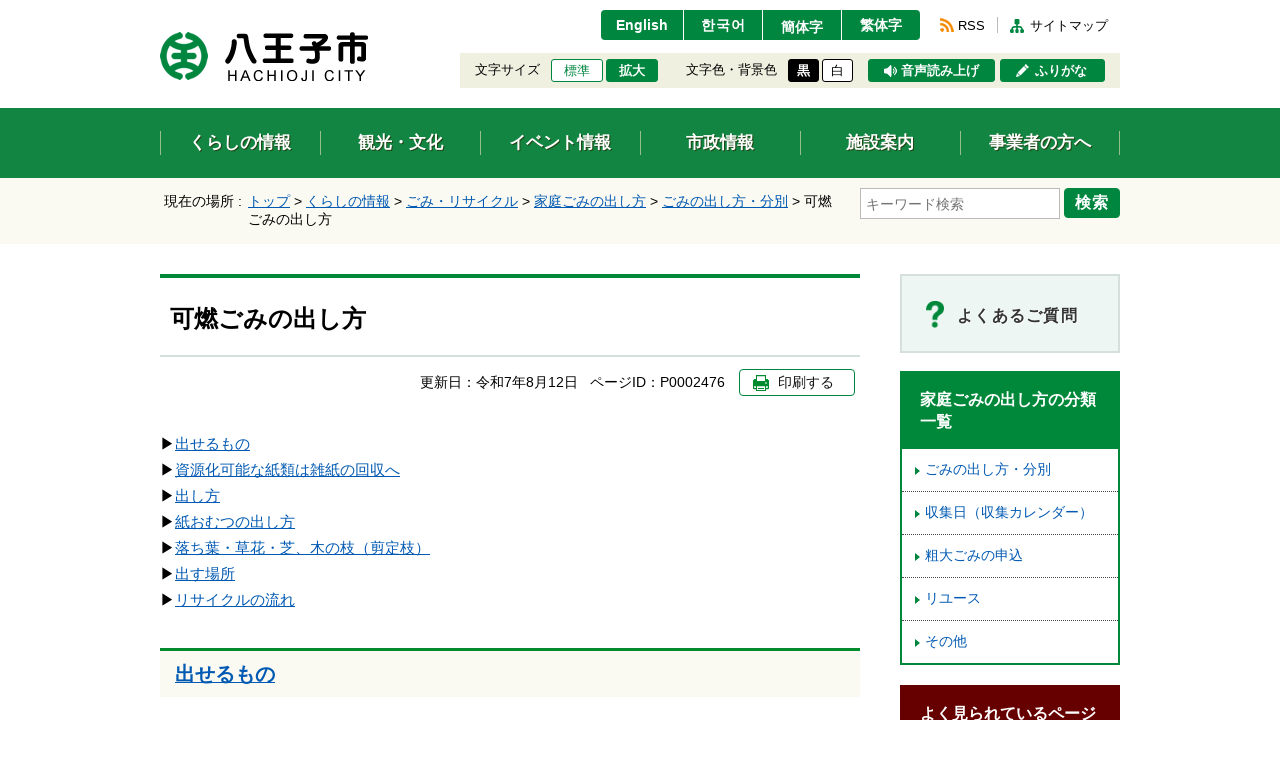

--- FILE ---
content_type: text/html
request_url: https://www.city.hachioji.tokyo.jp/kurashi/gomi/kateigomi/dashikata/p002476.html
body_size: 6911
content:
<!DOCTYPE html>
<html lang="ja">
<head>
  <meta charset="utf-8">
  <meta http-equiv="X-UA-Compatible" content="IE=edge">
  <meta name="viewport" content="width=1000, maximum-scale=1">
  <meta name="format-detection" content="telephone=no">
  <meta name="keywords" content="八王子市">
  <meta name="description" content="">

  <meta property="og:title" content="">
  <meta property="og:type" content="website">
  <meta property="og:description" content="">
  <meta property="og:url" content="">
  <meta property="og:image" content="">
  <meta property="og:site_name" content="">
  <meta property="og:locale" content="ja_JP">

  <title>可燃ごみの出し方｜八王子市公式ホームページ</title>

  <link rel="icon" type="image/vnd.microsoft.icon" href="/share/imgs/main-favicon.ico">
  <link rel="apple-touch-icon" href="">
  <link rel="canonical" href="https://www.city.hachioji.tokyo.jp/kurashi/gomi/kateigomi/dashikata/p002476.html">

<link rel="stylesheet" type="text/css" href="/share/style/reset.css" media="all" />
<link rel="stylesheet" type="text/css" href="/share/style/jquerysliderpto.css" media="screen" />
<link rel="stylesheet" type="text/css" href="/share/style/mainbase.css" media="all" />
<link rel="stylesheet" type="text/css" href="/share/style/mainmodule.css" media="all" />
<link rel="stylesheet" type="text/css" href="/share/style/mainparts.css" media="all" />
<link rel="stylesheet" type="text/css" href="/share/style/mainspbase.css" media="screen and (max-width: 740px)" />
<link rel="stylesheet" type="text/css" href="/share/style/mainspmodule.css" media="screen and (max-width: 740px)" />
<link rel="stylesheet" type="text/css" href="/share/style/maincolorschemebase.css" media="screen" />
<link rel="stylesheet" type="text/css" href="/share/style/mainspparts.css" media="screen and (max-width: 740px)" />
<link rel="stylesheet" type="text/css" href="/share/style/maincolorschemeparts.css" media="screen" />


  <!--[if lt IE 9]>
  <script src="/share/scripts/html5shiv.js"></script>
  <![endif]-->
  <script type="text/javascript" src="/share/scripts/jquery.js"></script>
  <script type="text/javascript" src="/share/scripts/viewport.js"></script>
  <script type="text/javascript" src="/share/scripts/jquery.responsiveelements.js"></script>
  <script type="text/javascript" src="/share/scripts/jquery.cookie.js"></script>
  <script type="text/javascript" src="/share/scripts/jquery.textresizer.js"></script>
  <script type="text/javascript" src="/share/scripts/jquery.accessible.js"></script>
  <script type="text/javascript" src="/share/scripts/jquery.ahplaceholder.js"></script>
  <script type="text/javascript" src="/share/scripts/maincommon.js"></script>
<!-- Google tag (gtag.js) -->
<script async src="https://www.googletagmanager.com/gtag/js?id=G-0H24P0CHFT">
</script>
<script>
  window.dataLayer = window.dataLayer || [];
  function gtag(){dataLayer.push(arguments);}
  gtag('js', new Date());

  gtag('config', 'G-0H24P0CHFT');
</script>

	<script type="text/javascript">
		$(function() {
			$('.boxEntryFreeform table').wrap('<div class="scrollTable">');
		});
	</script>

</head>

<body>
<noscript>
  <p>このホームページではjavascriptを使用しています。JavaScriptが無効なため一部の機能が使用できません。<br>JavaScriptを有効にしていただけると利用することができます。</p>
</noscript><div id="container" class="kurashi" data-respond="start:730px; end: 750px; interval: 10px;"><!--================== Header start ==================-->
<div id="header">

  <!--========== Header Top start ==========-->
  <div id="headerTop">
    <div class="boxInner clearfix">

      <!--====== ▼ブロックスキップ start ======-->
      <div id="blockskip">
        <p><a href="#content">エンターキーで、ナビゲーションをスキップして本文へ移動します</a></p>
      </div>
      <!--====== //ブロックスキップ end ======-->

      <!--====== ▼サイトロゴ start ======-->
      <div id="sitelogo">
        <h1><a href="/index.html"><img src="/share/imgs/main-header-ttl-logo-pc.png" class="imgChangeSP" alt="八王子市"></a></h1>
      </div>
      <!--====== //サイトロゴ end ======-->

      <!--====== ▼ユーザーナビ start ======-->
      <div id="usernav">

        <!--==== User Navi Top start ====-->
        <div id="usernavTop" class="clearfix">

          <!--== ▽言語切替 start ==-->
          <div id="lang">
            <ul class="clearfix">
              <li><a href="https://translation2.j-server.com/LUCHOJC/ns/tl_ex.cgi?SURL=https://translation2.j-server.com/LUCHOJC/ns/warning_mess.cgi%3furl=https://www.city.hachioji.tokyo.jp/kurashi/gomi/kateigomi/dashikata/p002476.html%26target=_top&SLANG=ja&TLANG=en&XMODE=0" target="_blank">English</a></li>
              <li><a href="https://translation2.j-server.com/LUCHOJC/ns/tl_ex.cgi?SURL=https://translation2.j-server.com/LUCHOJC/ns/warning_mess.cgi%3furl=https://www.city.hachioji.tokyo.jp/kurashi/gomi/kateigomi/dashikata/p002476.html%26target=_top&SLANG=ja&TLANG=ko&XMODE=0" target="_blank">한국어</a></li>
              <li><a href="https://translation2.j-server.com/LUCHOJC/ns/tl_ex.cgi?SURL=https://translation2.j-server.com/LUCHOJC/ns/warning_mess.cgi%3furl=https://www.city.hachioji.tokyo.jp/kurashi/gomi/kateigomi/dashikata/p002476.html%26target=_top&SLANG=ja&TLANG=zh&XMODE=0" target="_blank">簡体字</a></li>
              <li><a href="https://translation2.j-server.com/LUCHOJC/ns/tl_ex.cgi?SURL=https://translation2.j-server.com/LUCHOJC/ns/warning_mess.cgi%3furl=https://www.city.hachioji.tokyo.jp/kurashi/gomi/kateigomi/dashikata/p002476.html%26target=_top&SLANG=ja&TLANG=zhb&XMODE=0" target="_blank">繁体字</a></li>
            </ul>
          </div>
          <!--== //言語切替 end ==-->

          <!--== ▽リンク start ==-->
          <div id="navlink">
            <ul class="clearfix">
              <li class="btnRSS"><a href="/987/p021090.html">RSS</a></li>
              <li class="btnSiteMap"><a href="/sitemap.html">サイトマップ</a></li>
            </ul>
          </div>
          <!--== //リンク end ==-->
        </div>
        <!--==== //User Navi Top end ====-->

        <!--==== User Navi Bottom start ====-->
        <div id="usernavBtm" class="clearfix">

          <!--== ▽文字サイズ start ==-->
          <div id="fontsize">
            <dl>
              <dt>文字サイズ</dt>
              <dd>
                <ul class="clearfix">
                  <li id="fontsize-normal" class="on"><a href="#">標準</a></li>
                  <li id="fontsize-enlarge"><a href="#">拡大</a></li>
                </ul>
              </dd>
            </dl>
          </div>
          <!--== //文字サイズ end ==-->

          <!--== ▽配色 start ==-->
          <div id="inverse">
            <dl>
              <dt>文字色・背景色</dt>
              <dd>
                <ul class="clearfix">
                  <li id="inverse-btn-black"><a href="#">黒</a></li>
                  <li id="inverse-btn-default"><a href="#">白</a></li>
                </ul>
              </dd>
            </dl>
          </div>
          <!--== //配色 end ==-->

          <!--== ▽音声読み上げ start ==-->
          <p id="voice"><a href="https://www3.zoomsight-sv2.jp/SOCH/controller/index.html#https://www.city.hachioji.tokyo.jp/kurashi/gomi/kateigomi/dashikata/p002476.html">音声読み上げ</a></p>
          <!--== //音声読み上げ end ==-->

          <!--== ▽ふりがな start ==-->
          <p id="kana"><a href="https://www3.zoomsight-sv2.jp/SOCH/controller/index.html#https://www.city.hachioji.tokyo.jp/kurashi/gomi/kateigomi/dashikata/p002476.html">ふりがな</a></p>
          <!--== //ふりがな end ==-->

        </div>
        <!--==== //User Navi Bottom end ====-->
      </div>
      <!--====== //ユーザーナビ end ======-->
    </div>
  </div>
  <!--========== //Header Top end ==========-->

  <!--========== Header Bottom start ==========-->
  <div id="headerBtm">
    <div class="boxInner clearfix">

      <!--====== ▼グローバルナビ start ====-->
      <div id="globalnav">
        <div class="boxMenuList">
          <ul class="clearfix">
            <li class="bthKurashi"><a href="/kurashi/index.html"><span>くらしの情報</span></a></li>
            <li class="btnKankou"><a href="/kankobunka/index.html"><span>観光・文化</span></a></li>
            <li class="btnEvent"><a href="/event/event.html"><span>イベント情報</span></a></li>
            <li class="btnShisei"><a href="/shisei/index.html"><span>市政情報</span></a></li>
            <li class="btnShisetsu"><a href="/shisetsu/index.html"><span>施設案内</span></a></li>
            <li class="btnJigyou"><a href="/jigyosha/index.html"><span>事業者の方へ</span></a></li>
          </ul>
        </div>
      </div>
      <!--====== //グローバルナビ end ====-->

    </div>
  </div>
  <!--========== //Header Bottom end ==========-->

</div>
<!--================== //Header end ==================--> <!--================= Content start ==================-->
<div id="content"><!--============== Content Top start ==============-->
<div id="contentTop">
<div class="boxInner clearfix">      <!--======== ▼Keyword Search start ========-->
      <div class="boxKeywordSearch">
        <form name="search_form" action="https://search-hachioji.dga.jp/" method="GET" onsubmit="return mysearch(this);">
          <div class="boxSearchForm">
            <span class="txtSearch"><input type="text" name="kw" value="" class="iSearchAssist" placeholder="キーワード検索" title="ここに検索したい文言を入力してください。"></span>
            <input type="hidden" name="ie" value="u">
            <span class="btnSearch"><button type="submit">検索</button></span>
          </div>
        </form>
      </div>
      <!--======== //Keyword Search end ========-->      <!--======== ▼Breadcrumb start ========-->
      <div class="boxBreadcrumb">
        <dl class="boxInner clearfix">
          <dt>現在の場所 :</dt>
          <dd>
            <span><a href="/index.html">トップ</a> &gt; </span>            <span><a href="/kurashi/index.html">くらしの情報</a></span> &gt;             <span><a href="/kurashi/gomi/index.html">ごみ・リサイクル</a></span> &gt;             <span><a href="/kurashi/gomi/kateigomi/index.html">家庭ごみの出し方</a></span> &gt;             <span><a href="/kurashi/gomi/kateigomi/dashikata/index.html">ごみの出し方・分別</a></span> &gt;             <span>可燃ごみの出し方</span>          </dd>
        </dl>
      </div>
      <!--======== //Breadcrumb end ========--> </div>
</div>
<!--============== //Content Top end ==============--><!--============== Content Main start ==============-->
<div id="contentMain">
<div class="boxInner clearfix"><!--========== Main start ==========-->
<div id="main"><!--======== ▼Entry Body start ========-->
<div class="boxEntryBody clearfix"><!--====== ▽Entry Head start ======-->
<div class="boxEntryHead clearfix">
<h1>可燃ごみの出し方</h1>
</div>
<!--====== //Entry Head end ======--><!--====== ▽Entry Meta start ======-->
<div class="boxEntryMeta clearfix">
<div class="boxEntryMetaRight">
<p class="boxEntryDate">更新日：<time datetime="2025-08-12">令和7年8月12日</time></p>
<p class="boxEntryID">ページID：P0002476</p>
<p tabindex="0" class="btnPrint btn mediaPC"><span>印刷する</span></p>
</div>
</div>
<!--====== //Entry Meta end ======--><!--====== ▽Entry Content start ======-->
<div class="boxEntryContent clearfix"><!--==== Entry Freeform start ====-->
<div class="boxEntryFreeform"><p>▶<a href="#出せるもの">出せるもの</a><br />
▶<a href="#資源化可能な紙類は雑紙の回収へ">資源化可能な紙類は雑紙の回収へ</a><br />
▶<a href="#出し方">出し方</a><br />
▶<a href="#紙おむつの出し方">紙おむつの出し方</a><br />
▶<a href="#落ち葉・草花・芝、木の枝（剪定枝）">落ち葉・草花・芝、木の枝（剪定枝）</a><br />
▶<a href="#出す場所">出す場所</a><br />
▶<a href="#リサイクルの流れ">リサイクルの流れ</a></p>

<h2><a name="出せるもの">出せるもの</a></h2>

<h3>主なもの</h3>

<p class="imagecenter"><img alt="可燃ごみとして出せるもの" height="388" src="./p002476_d/img/001.png" width="490" /></p>

<h3>以下のものは、資源物ではなく可燃ごみに出してください</h3>

<p>・綿の入った布類(座布団やぬいぐるみなど)<br />
・プラスチックマークのないプラスチック類(文房具、おもちゃなど)<br />
・プラスチックマークがついていても、汚れの落とせないもの(弁当パックやお惣菜のパックなど)<br />
・汚れやにおいの取れない紙(洗剤の箱など)<br />
・防水加工している紙(紙コップ、紙皿、ビールの梱包などに使われているケースなど)<br />
・接着剤で固めてあるもの(ラップの芯など)</p>

<h2><a name="資源化可能な紙類は雑紙の回収へ">資源化可能な紙類は雑紙の回収へ</a></h2>

<h3>可燃ごみの中には、資源化可能な紙類がまだ多く含まれています。資源化にご協力を！</h3>

<p><img alt="間違えやすいもの" class="imageleft" height="227" src="./p002476_d/img/002.png" width="202" /></p>

<p>封筒、トイレットペーパーの芯は、<strong>雑紙</strong>として出してください。</p>

<p>雑誌・雑紙の詳しい出し方はこちら&rarr;<a href="/kurashi/gomi/kateigomi/dashikata/p002485.html">雑誌・雑紙（ざつがみ）の出し方</a></p>

<h2><a name="出し方">出し方</a></h2>

<h3>可燃ごみ専用袋（青色）に入れてお出しください。</h3>

<p><img alt="可燃ごみ専用袋" class="imageright" height="172" src="./p002476_d/img/003.png" width="256" /></p>

<h3>出すときの注意点</h3>

<ol>
  <li>生ごみは、よく水を切ってから出してください。</li>
  <li><strong>指定収集袋の口をきちんとしばってください。</strong></li>
  <li>竹串などの尖ったものは袋を突き破らないようにしてください。<br />
    4.　ネットをかけるなどして、カラスや猫に散らかされないようにしてください。<br />
    5.<strong>袋からはみ出してしまうもの、5キログラム以上のもの</strong>は指定収集袋ではなく、<strong>粗大ごみ</strong>で出してください。</li>
  <li><strong>収集日当日の朝8時30分までに出してください。</strong></li>
</ol>

<ul class="objectlist">
  <li><a href="/kurashi/gomi/kateigomi/dashikata/p002547.html">指定収集袋の種類と価格</a></li>
  <li><a href="/kurashi/gomi/kateigomi/sodaigomi/index.html">粗大ごみの申込</a></li>
</ul>

<h2><a name="紙おむつの出し方">紙おむつの出し方</a></h2>

<h3>おむつ専用袋（緑色の袋）に入れてお出しください。</h3>

<p><img alt="おむつ専用袋" class="imageright" height="114" src="./p002476_d/img/004.png" width="132" /></p>

<p>紙おむつ（尿とりパッドを含む）を使用している方がいる世帯を対象として、使用済紙おむつを入れて出していただくための袋で、10リットル袋と20リットル袋の2種類があります。<br />
1回に交付できる枚数は、おむつ使用者1人につき30枚までです。<br />
紙おむつは汚物を取り除いてから、可燃ごみの収集日に出してください。</p>

<p>交付対象者＜里帰り出産などで一時滞在する方も対象です。＞<br />
1. 乳幼児<br />
2. 65歳以上の方<br />
3. 障害者手帳をお持ちの方<br />
4. 40歳以上65歳未満で介護保険制度上、アルツハイマーや脳血管疾病など<br />
16種類の特定疾病に該当し、要介護1以上の認定を受けている方<br />
<br />
おむつ専用袋の配布要件を満たしていない方は、可燃ごみでお出しください。</p>

<p>おむつ袋の配付要件や配付場所はこちらから</p>

<ul class="objectlist">
  <li><a href="/kurashi/gomi/kateigomi/dashikata/p002545.html">おむつ専用袋とボランティア袋</a></li>
</ul>

<h2><a name="落ち葉・草花・芝、木の枝（剪定枝）">落ち葉・草花・芝、木の枝（剪定枝）</a></h2>

<div><strong>・落ち葉・草花・芝</strong></div>

<p class="imagecenter"><a href="./p002476_d/img/008.jpg" target="_blank"><img alt="葉　袋" height="150" src="./p002476_d/img/008_i.jpg" width="200" /></a></p>

<p>45L以下の透明・半透明の袋に入れて出してください。雑草などは土をよく落としてください。</p>

<p>《出せる量》1回2袋まで<br />
&nbsp;</p>

<p><b>・木の枝（剪定枝）</b></p>

<p><img alt="枝　束" src="./p002476_d/img/009.jpg" style="width: 200px; height: 150px;" /></p>

<p>ひもで束ねて出してください。木材・木片などは可燃ごみ専用袋（青色）に入れて出してください。</p>

<p>《出せる量》1回2束まで</p>

<p>《長さ100ｃｍ&times;直径30ｃｍまで、1本あたりの太さ5ｃｍまで》<br />
&nbsp;</p>

<p>※2袋・2束は同時に出せます。</p>

<p>※週の前半はごみ量が多くなりますので、なるべく週の後半の可燃ごみ収集日に出してください。</p>

<p>※環境美化活動などで大量に出る場合は、事前に清掃事業所にご相談ください。（担当の清掃事業所は、「ごみ・資源物収集カレンダー」をご確認ください。）</p>

<h2><a name="出す場所">出す場所</a></h2>

<h3>戸建住宅にお住まいの方</h3>

<p><img alt="道路に面した自宅敷地内" class="imageright" height="263" src="./p002476_d/img/006.jpg" width="350" /></p>

<p>戸建住宅にお住まいの方は、道路に面した自宅敷地内に出してください。</p>

<h3>集合住宅にお住まいの方</h3>

<p><img alt="可燃ごみ集積所" class="imageright" height="266" src="./p002476_d/img/007.jpg" width="353" /></p>

<p>集合住宅にお住まいの方は、可燃ごみ集積所に出してください。</p>

<h2><a name="リサイクルの流れ">リサイクルの流れ</a></h2>

<div><img alt="リサイクルの流れ" height="158" src="./p002476_d/img/010.jpg" width="700" /></div>

<div>&nbsp;</div> </div>
<!--==== //Entry Freeform end ====-->        <!--======== ▼お問い合わせ start ========-->
        <div class="boxSection frame boxClrRed boxContactArea clearfix">

          <!--====== ▽Section Head start ======-->
          <div class="boxSectionHead clearfix">
            <h2 class="icnContact">このページに掲載されている情報のお問い合わせ先</h2>
          </div>
          <!--====== //Section Head end ======-->

          <!--====== ▽Section Content start ======-->
          <div class="boxSectionContent clearfix">
            <dl>
              <dt>環境部資源循環課</dt>
              <dd>
                〒192-8501 八王子市元本郷町三丁目24番1号<br>
                電話：<span class="txtLinkTel">042-620-7256</span>　<br class="mediaSP">ファックス：042-626-4506 <br>
              </dd>
            </dl>
            <p class="btnSubmit btnSmall btn ttlMain icnArw"><a href="/inquiry/mailform480100.html?PAGE_NO=2476"><span>お問い合わせメールフォーム</span></a></p>
          </div>
          <!--====== //Section Content end ======-->

        </div>
        <!--======== //お問い合わせ end ========--></div>
<!--====== //Entry Content end ======--></div>
<!--======== //Entry Body end ========--></div>
<!--========== //Main end ==========--><!--========== Side start ==========-->
<div id="side">        <!--======== ▼Banner List start ========-->
        <div class="boxBnrArea">
          <ul class="clearfix">

            <!--== List Box start ==-->
            <li class="bnrFaq bnrIcnLink white">
              <a href="/question/index.html">
                <span class="boxImgArea"><img src="/share/imgs/main-content-icn-faq.png" alt="よくあるご質問（バナー）"></span>
                <span class="boxTxtArea">よくあるご質問</span>
              </a>
            </li>
            <!--== //List Box end ==-->

          </ul>
        </div>
        <!--======== //Banner List end ========-->         <!--======== ▼Link List start ========-->
        <div class="boxSideLinkList boxAccSP active">
          <dl>
            <dt class="boxAccHead icnAccWhite active">家庭ごみの出し方の分類一覧</dt>
            <dd class="boxAccCont">
              <div class="boxAccContInner boxLineList icnArw">
                <ul class="clearfix">
                  <li><a href="/kurashi/gomi/kateigomi/dashikata/index.html">ごみの出し方・分別</a></li>
<li><a href="/kurashi/gomi/kateigomi/shushubi/index.html">収集日（収集カレンダー）</a></li>
<li><a href="/kurashi/gomi/kateigomi/sodaigomi/index.html">粗大ごみの申込</a></li>
<li><a href="/kurashi/gomi/kateigomi/reuse/index.html">リユース</a></li>
<li><a href="/kurashi/gomi/kateigomi/sonota/index.html">その他</a></li>

                </ul>
              </div>
            </dd>
          </dl>
        </div>
        <!--======== //Link List end ========-->
         <!--======== ▼Link List start ========-->
        <div class="boxSideLinkList boxClrRed boxAccSP active">
          <dl>
            <dt class="boxAccHead icnAccWhite active">よく見られているページ</dt>
            <dd class="boxAccCont">
              <div class="boxAccContInner boxLineList icnArw">
                <ul class="clearfix">                  <li><a href="/kurashi/gomi/kateigomi/dashikata/p002453.html">分別辞典(50音検索)</a></li>                  <li><a href="/kurashi/gomi/kateigomi/dashikata/p002334.html">ごみ出し基本ルール(出し方に迷ったらこちら)</a></li>                  <li><a href="/kurashi/gomi/kateigomi/dashikata/p033357.html">ごみカレンダーアプリ「さんあ～る」</a></li>                  <li><a href="/kurashi/gomi/kateigomi/dashikata/p002475.html">エアコン、テレビ、冷蔵庫・冷凍庫、洗濯機・衣類乾燥機の出し方</a></li>                  <li><a href="/kurashi/gomi/kateigomi/dashikata/p002547.html">指定収集袋の種類と価格</a></li>                </ul>
              </div>
            </dd>
          </dl>
        </div>
        <!--======== //Link List end ========--> <!----></div>
<!--========== //Side end ==========--></div>
</div>
<!--============== //Content Main end ==============--></div>
<!--================= //Content end ==================--><!--================= Footer start ===================-->
<div id="footer">

  <!--========= ▼Display Switch start =========-->
  <div id="displayswitch" class="mediaSP">
    <ul class="clearfix">
      <li><a id="switch-pc" href="#"><span>PCサイト</span></a></li>
      <li><a id="switch-sp" href="#"><span>スマホサイト</span></a></li>
    </ul>
  </div>
  <!--========= //Display Switch end =========-->

  <!--========= Footer Top start =========-->
  <div id="footerTop">
    <div class="boxInner clearfix">

      <!--==== ▼アドレス start ====-->
      <div class="boxAddress">
        <dl>
          <dt><img src="/share/imgs/main-common-icn-hachioji.png" width="31" alt="八王子市役所（画像）">八王子市役所</dt>
          <dd>
            <ul class="clearfix">
              <li>
                 <p>郵便番号：192-8501</p>
                 <p>東京都八王子市元本郷町三丁目24番1号</p>
                 <p><a href="/shisetsu/001/p012054.html">[ 地図・フロア案内 ]</a></p>
              </li>
              <li>
                <dl>
                  <dt>電話：</dt>
                  <dd>
                    <p><span class="txtLinkTel">042-626-3111</span>（代表）</p>
                    <p>午前8時30分から午後5時まで</p>
                    <p>（土曜、日曜、祝日は、閉庁です。）</p>
                  </dd>
                </dl>
              </li>
              <li>
                <dl>
                  <dt>法人番号：</dt>
                  <dd>1000020132012</dd>
                </dl>
              </li>
            </ul>
          </dd>
        </dl>
      </div>
      <!--==== //アドレス end ====-->

      <!--==== ▼サイトナビ start ====-->
      <div class="boxSiteNav clearfix">
        <ul>
          <li><a href="/987/p012146.html">このサイトについて</a></li>
          <li><a href="/789/p012153.html">プライバシーポリシー</a></li>
          <li><a href="/78901/p012149.html">免責事項</a></li>
          <li><a href="/159753/p005595.html">リンク集</a></li>
        </ul>
      </div>
      <!--==== //サイトナビ end ====-->

      <!--==== ▼モバイルサイト start ====-->
      <div class="boxMobileSite">
        <dl>
          <dt><span>八王子市モバイルサイト（QRコード）</span></dt>
          <dd><img src="/share/imgs/main-footer-mobile-icn-qr.gif" alt="八王子市モバイルサイト"></dd>
        </dl>
      </div>
      <!--==== //モバイルサイト end ====-->

    </div>
  </div>
  <!--========= //Footer Top end =========-->

  <!--========= Footer Bottom start =========-->
  <div id="footerBtm">
    <div class="boxInner clearfix">

      <!--==== ▼コピーライト start ====-->
      <p id="copyright">Copyright &copy; Hachioji-City. All Rights Reserved.</p>
      <!--==== //コピーライト end ====-->

      <!--==== ▼ページトップ start ====-->
      <p id="pagetop"><a href="#container"><span>上部へ戻る</span></a></p>
      <!--==== //ページトップ end ====-->

    </div>
  </div>
  <!--========== //Footer Bottom end ==========-->
<img src="/cgi-bin/view/pageview.cgi?PAGE_KIND_CD=3&amp;PAGE_NO=2476&amp;OUTPUT_FG=1" style="display:none;" alt="" width="1" height="1" />


</div>
<!--================= //Footer end ===================-->
<script type="text/javascript">
    (function() {
     var da = document.createElement('script');
     da.type = 'text/javascript'; da.async = true;
     if ('https:' == document.location.protocol) {
     da.src =  'https://rsv.dga.jp/s/hachioji/search_tool_n3.js';
     } else {
     da.src =  'http://cache.dga.jp/s/hachioji/search_tool_n3.js';
     }
     var sc  = document.getElementsByTagName('script')[0];
     sc.parentNode.insertBefore(da, sc);
     })();
</script> </div></body>
</html>

--- FILE ---
content_type: text/css
request_url: https://www.city.hachioji.tokyo.jp/share/style/maincolorschemebase.css
body_size: 3586
content:
@charset "utf-8";

/*  =============================================================

　　共通設定：白黒設定

============================================================= */


/*  全体　基本設定
---------------------------------------------*/

body.inverse-black {
  color: #fff;
}

/*  フォーム 基本設定
-------------------------- */

.inverse-black input,
.inverse-black button,
.inverse-black select,
.inverse-black textarea {
  background: #000;
  color: #fff;
}


/* 　コンテナー　設定
---------------------------------------------*/

.inverse-black #container {
  background: #000;
  color: #fff;
}

.inverse-black #container a {
  color: #fff;
}


/*  ヘッダー 設定
---------------------------------------------*/

.inverse-black #header {
  background: none;
}

/* -------- ヘッダー上部 -------- */

/* ------ サイトロゴ ------ */

.inverse-black #header #sitelogo {
  width: 240px;
  padding-top: 12px;
}

.inverse-black #header #sitelogo h1 a {
  display: block;
  padding: 10px;
  background: #fff;
}

/* ------ ユーザーナビ ------ */

/* ------ ユーザーナビ上部 ------ */

/* ---- 言語切替 ---- */

.inverse-black #header #lang {
  border: 1px solid #fff;
}

/* -- リンク -- */

.inverse-black #header #lang a {
  background: none;
}

/* ------ ユーザーナビ下部 ------ */

.inverse-black #header #usernavBtm {
  border: 1px solid #fff;
  background: none;
}

/* ---- ボタン共通設定 ---- */

.inverse-black #header #fontsize li a,
.inverse-black #header #inverse li a,
.inverse-black #header #voice a,
.inverse-black #header #kana a,
.inverse-black #header #fontsize #fontsize-normal.on + #fontsize-enlarge.on a {
  background-color: #000;
  border-color: #fff;
  font-weight: bold;
  font-weight: normal\9; /* IE8用 */
}

/* ---- 文字サイズ ---- */

.inverse-black #header #fontsize .on a {
  border-color: #fff;
  background-color: #000;
  color: #fff;
  font-weight: bold;
  font-weight: normal\9; /* IE8用 */
}

/* ---- 配色 ---- */

.inverse-black #header #inverse {
  padding-right: 10px;
}

.inverse-black #header #inverse li {
  padding-left: 2px;
  font-size: 0.95em;
}

/* -- 標準ボタン -- */

.inverse-black #header #inverse #inverse-btn-default a {
  border-color: #fff;
  background-color: #000;
  color: #fff;
  font-weight: bold;
  font-weight: normal\9; /* IE8用 */
}


/* -------- ヘッダー中部 -------- */

/* ------ インフォメーション ------ */

.inverse-black #header .boxInfoArea {
  border-color: #fff;
}

/* -- タイトル＆内容 -- */

.inverse-black #header .boxInfoArea > dl > dt,
.inverse-black #header .boxInfoArea > dl > dd {
  background-color: #000;
  color: #fff;
}

/* -- タイトル -- */

.inverse-black #header .boxInfoArea > dl > dt {
  border-right: 5px solid #fff;
}


/* -------- ヘッダー下部 -------- */

.inverse-black #headerBtm {
  border-top: 1px solid #fff;
  border-bottom: 1px solid #fff;
  background: none;
}

/* ------ グローバルナビ ------ */

/* ---- メニューリスト ---- */

/* -- リスト（ホバー・フォーカス時） -- */

.inverse-black #header #globalnav .boxMenuList > ul > li:hover,
.inverse-black #header #globalnav .boxMenuList > ul > li.focused {
  background-color: #000\9; /* IE8用 */
  background: none;
  color: #fff;
}

/* -- リンクのサイドライン -- */

.inverse-black #header #globalnav .boxMenuList > ul > li > a:before,
.inverse-black #header #globalnav .boxMenuList > ul > li:last-child > a:after {
  background-color: #fff !important;
}

/* ---- サブメニュー ---- */

.inverse-black #header #globalnav .boxSubMenu {
}

/* ---- サブメニューフレーム・ラップ ---- */

/* -- 吹き出し装飾・三角箇所 -- */

.inverse-black #header #globalnav .boxSubMenuFrameWrap:before {
  border-bottom-color: #fff;
}

.inverse-black #header #globalnav .boxSubMenuFrameWrap:after {
  border-bottom-color: #000;
}

/* ---- サブメニューフレーム ---- */

.inverse-black #header #globalnav .boxSubMenuFrame {
  border-color: #fff;
  box-shadow: none;
  background: #000 !important;
}

/* ---- サブメニュー一覧 ---- */

/* -- リンク -- */

.inverse-black #header #globalnav .boxSubMenu ul > li > a {
  border: 1px solid #fff;
  box-shadow: none;
  background: none;
  color: #fff;
}

/* -- リンク（ホバー・フォーカス時）-- */

.inverse-black #header #globalnav .boxSubMenu ul > li > a:hover,
.inverse-black #header #globalnav .boxSubMenu ul > li > a:focus {
  background-color: #none;
}


/*  コンテンツ 設定
---------------------------------------------*/

.inverse-black #content {
  background: #000;
}


/*  Content Top
-----------------------------------*/

.inverse-black #contentTop {
  border-bottom: 1px solid #fff;
  background: none;
}


/*  フッター 設定
---------------------------------------------*/

.inverse-black #footer {
}

.inverse-black #footer a {
  color: #fff;
}

.inverse-black #footerTop,
.inverse-black #footerMdl,
.inverse-black #footerBtm {
  background: none;
}

.inverse-black #footerMdl,
.inverse-black #footerBtm {
  border-top: 1px solid #fff;
}

/* -------- フッター上部 -------- */

.inverse-black #footerTop {
  border-top: 4px solid #fff;
}

/* ---- サイトナビ ---- */

.inverse-black #footer .boxSiteNav {
}

/* 区切り線 */
.inverse-black #footer .boxSiteNav li:before {
  border-color: #fff;
}

/* ---- モバイルサイト ---- */

.inverse-black #footer .boxMobileSite {
}

/* -- タイトル -- */

.inverse-black #footer .boxMobileSite dt {
  border: 1px solid #fff;
  background-color: #000;
}

/* -- 吹き出し装飾・三角箇所 -- */

.inverse-black #footer .boxMobileSite dt:before {
  border-top-color: #000;
}

.inverse-black #footer .boxMobileSite dt:after {
  display: block;
}

/* -------- フッター下部 -------- */

/* ---- ページトップ ---- */

/* -- リンク -- */

.inverse-black #footer #pagetop a {
  border: 2px solid #fff;
  background-color: #000;
}


/*  =============================================================

　　共通モジュール設定：白黒設定

============================================================= */


/*  全体・コンテナー 設定
---------------------------------------------*/

/*  フォーム 設定
-------------------------- */

@media (min-width: 1px) { /* IE8以下除外 */
  .inverse-black .boxInput input[type=radio]:checked + label:before {
    border-color: #fff;
    border-width: 3px;
    background: #000;
  }
}

/*  アイコン　設定
-------------------------- */
    
/* -- 矢印アイコン -- */

/* 矢印 */
.inverse-black .icnArw a:before,
.inverse-black .btnAcc.icnArw span:before,
.inverse-black .ttlMain.icnArw span:before,
.inverse-black .icnArw .active > *:before {
  border-left-color: #fff !important;
}



/*  コンテンツ　設定
---------------------------------------------*/


/*  ボタン
-------------------------- */

.inverse-black .btn > *,
.inverse-black .btn.btnBlue > *,
.inverse-black .btn.btnLightBlue > *,
.inverse-black .btn.btnGrey > *,
.inverse-black .btn.btnWhite.on > *,
.inverse-black .btn.btnWhite .textresizer-active {
  border: 1px solid #fff;
  box-shadow: none;
  background-color: #000;
  color: #fff;
  text-shadow: none;
}

.inverse-black .btn.btnBlue > *,
.inverse-black .btn.btnLightBlue > * {
  box-shadow: none;
  color: #fff !important;
}

.inverse-black .btn > *:hover,
.inverse-black .btn.btnBlue > *:hover,
.inverse-black .btn.btnLightBlue > *:hover {
  box-shadow: none;
  border-color: #fff;
  background-color: #000;
  color: #fff;
}

/* 角丸ボタン矢印設定・戻るボタン＆PREVボタン */
.inverse-black .btn.btnBack.icnArw > *:before,
.inverse-black .btn.btnPrev.icnArw > *:before {
  border-right-color: #fff;
  border-left-color: transparent !important; 
}

/* 角丸ボタン・PREVボタン＆Nextボタン */
.inverse-black .btn.btnPrev.icnArw > *,
.inverse-black .btn.btnNext.icnArw > * {
  box-shadow: none;
}


/*  バナー
-------------------------- */

/* -- 矢印バナー -- */

.inverse-black .bnrArwLink a {
  border-color: #fff;
  color: #fff;
}

.inverse-black .bnrArwLink a:before {
  background: #fff;
}

.inverse-black .bnrArwLink a:after {
  border-left-color: #000;
}

/* -- アイコンバナー -- */

.inverse-black .bnrIcnLink a {
  border: 1px solid #fff;
  background: none !important;
  color: #fff;
  text-shadow: none !important;
}


/*  テーブル
-------------------------- */

.inverse-black .boxTable,
.inverse-black .boxTable th {
  border-color: #fff;
}

.inverse-black .boxTable th,
.inverse-black .boxTable td {
  background: #000;
}


/*  パンくず
-------------------------- */

.inverse-black .boxBreadcrumb {
}


/*  ページナビ
-------------------------- */

.inverse-black .boxPageNav {
}

/* ---- ページャー ---- */

.inverse-black .boxPager {
}

.inverse-black .boxPager .txtCurrent {
  color: #fff;
}


/*  タイトル
-------------------------- */

.inverse-black .boxCategoryTitle,
.inverse-black .boxSubCategoryTitle,
.inverse-black .ttlSection {
  border: 1px solid #fff;
  background: none;
}

/* -- カテゴリータイトル -- */

.inverse-black .boxCategoryTitle {
  border-top-width: 4px;
}

.inverse-black .boxCategoryTitle:before {
  border-top-color: #fff;
}

/* -- サブカテゴリータイトル -- */

.inverse-black .boxSubCategoryTitle {
  border-left-width: 7px;
}

.inverse-black .boxSubCategoryTitle:before {
  border-left-color: #fff;
}

/* -- セクションタイトル -- */

.inverse-black .ttlSection {
  border-top-width: 3px;
}

/* -- セクションタイトル02 -- */

.inverse-black .ttlSection02 {
  border-bottom-color: #fff;
}



/*  アコーディオンエリア
-------------------------- */

.inverse-black .boxAccList {
}

/* ---- アコーディオン・ヘッダー ---- */

.inverse-black .boxAcc .boxAccHead {
}

/* -- 開閉リンク -- */

.inverse-black .boxAcc .boxAccHeadLinkShowLabel,
.inverse-black .boxAcc .boxAccHeadLinkHideLabel {
  background-color: #fff;
}

/* -- 開閉リンク装飾・矢印 -- */

.inverse-black .boxAcc .boxAccHeadLinkShowLabel:before {
  border-top-color: #000;
}

.inverse-black .boxAcc .boxAccHeadLinkShowLabel:after {
  border-top-color: #fff;
}

.inverse-black .boxAcc .boxAccHeadLinkHideLabel:before {
  border-bottom-color: #000;
}

.inverse-black .boxAcc .boxAccHeadLinkHideLabel:after {
  border-bottom-color: #fff;
}

/* ---- アコーディオン・内容 ---- */

.inverse-black .boxAcc .boxAccCont {
  border-bottom-color: #fff;
  background: none;
}


/*  タブ切り替え
-------------------------- */

/* ---- Tabボタン ---- */

.inverse-black .boxTabChange .boxBtnArea li {
  border-color: #fff;
  background: #fff;
  color: #000;
  text-shadow: none;
}

.inverse-black .boxTabChange .boxBtnArea li.selected,
.inverse-black .boxTabChange .boxBtnArea li:hover {
  border-bottom-color: #000;
  background: #000;
  color: #fff;
}

/* ---- Tab Content Wrap ---- */

.inverse-black .boxTabChange .boxTabContentWrap {
  border-top-color: #fff;
}


/*  広告エリア
-------------------------- */

.inverse-black .boxAsideArea {
  border-color: #fff;
  background: none;
}


/*  検索
-------------------------- */

/* ------ 検索ボックス ------ */

.inverse-black .boxSearch {
  border-color: #fff;
  background: none;
}

/* ------ キーワード検索 ------ */

/* ---- キーワード入力 ---- */

.inverse-black .boxSearch .boxKeywordSearch .boxKeywordSearchInput dt span:before {
  border-left-color: #fff;
}

/* ---- 入力エリア ---- */

/* -- 入力欄 -- */

.inverse-black .boxSearchForm .txtSearch input {
  border-color: #fff !important;
  background: none;
  color: #fff !important;
}

/* -- ボタン -- */

.inverse-black .boxSearchForm .btnSearch {
  padding-left: 10px;
}

.inverse-black .boxSearchForm .btnSearch button {
  border: 1px solid #fff;
  background: none;
}

/* ------ カテゴリー検索 ------ */

.inverse-black .boxSearch .boxCategorySearch {
  border-top: 2px dotted #ccc;
  background: none;
}

.inverse-black .boxSearch .boxCategorySearch li a {
  border: 1px solid #fff;
  background: none;
  text-shadow: none;
}


/*  下線付きリスト
-------------------------- */

.inverse-black .boxLineList > ul > li {
  border-bottom-color: #fff;
}


/*  フレームエリア
-------------------------- */

.inverse-black .boxSection.frame {
  border-color: #fff;
}

/* ---- リンク一覧 ---- */

/* -- 日付 -- */

.inverse-black .boxSection.frame .boxLinkList li .txtDate {
  color: #fff;
}


/*  ページ一覧
-------------------------- */

/* -- ページ一覧タイトル -- */

.inverse-black .boxPageLink .ttlMain {
  border: 1px solid #fff;
  border-top-width: 3px;
  background: none;
}

/*  カレンダー
-------------------------- */

/* -- タグ -- */

.inverse-black .tag {
  border: 1px solid #fff;
  background: #000;
}

/* -- 注意文 -- */

.inverse-black .txtNote {
  border: 1px dotted #fff;
  background: none;
  color: #fff;
}

/* -- カレンダータイトル -- */

.inverse-black .boxCalendar h2 {
  border: 1px solid #fff;
  background: none;
}

/* -- 絞り込み -- */

.inverse-black .boxCalendar .boxSort {
  border: 1px solid #fff;
  border-top: none;
  background: none;
}

.inverse-black .boxCalendar .boxSort dt span:before {
  border-left-color: #fff;
}


/*  ページ詳細
-------------------------- */

.inverse-black .boxEntryBody {
}

/* ---- H1タイトル ---- */

.inverse-black .boxEntryBody h1 {
  border-color: #fff;
  background: none;
  color: #fff;
}

/* ---- H2タイトル ---- */

.inverse-black .boxEntryBody h2 {
  border-color: #fff;
  border-bottom: 1px solid #ccc;
  background: none;
}

/* ---- H3タイトル ---- */

.inverse-black .boxEntryBody h3,
.inverse-black .ttlSection03 {
  border-color: #fff;
  background: none;
}

.inverse-black .boxEntryBody h3:before,
.inverse-black .ttlSection03:before {
  border-color: #fff;
}

/* ---- H4タイトル ---- */

.inverse-black .boxEntryBody h4 {
  border-color: #fff;
}

/* ---- テーブル ---- */

.inverse-black .boxEntryBody table {
  background: #fff;
}

.inverse-black .boxEntryBody table th,
.inverse-black .boxEntryBody table td {
  border-color: #fff;
  background: #000;
}

/* ---- インフォ ---- */

.inverse-black .boxEntryBody .boxInfo {
  border-color: #fff;
}



/*  サイド 設定
-----------------------------------*/


/*  ボタンリンク
-------------------------- */

.inverse-black .boxSideBtnLink {
}


/*  リンクリスト
-------------------------- */

.inverse-black .boxSideLinkList {
  border-color: #fff;
}

/* ---- タイトル ---- */

.inverse-black .boxSideLinkList dt {
  border-bottom: 2px solid #fff;
  background: none !important;
}


/*  サイドカレンダー
-------------------------- */

.inverse-black .boxSideCalendar {
}

/* ---- カレンダー上部 ---- */

.inverse-black .boxSideCalendar .boxSideCalendarHead {
}

/* -- タイトル -- */

.inverse-black .boxSideCalendar .boxSideCalendarHead h2 {
  border: 1px solid #fff;
  background-color: #000;
}

/* ---- カレンダー内容 ---- */

.inverse-black .boxSideCalendar table {
  background: #fff;
}

.inverse-black .boxSideCalendar table tr {
  border-top-color: #fff;
}

.inverse-black .boxSideCalendar table th,
.inverse-black .boxSideCalendar table td {
  background: #000;
}

.inverse-black .boxSideCalendar table th {
  color: #fff;
}




@media screen and (max-width: 740px) {

/* =============================================================

　　スマホ画面 共通設定：白黒設定

============================================================= */


/*  ヘッダー 設定
---------------------------------------------*/

/* -------- ヘッダー上部 -------- */

/* ------ ユーザーナビ ------ */

/* ---- 言語切替 ---- */

.inverse-black #header #lang {
  border-radius: 0px !important;
  border: none;
  border-bottom: 2px solid #fff !important;
  background: none;
}

.inverse-black #header #lang a {
  color: #fff;
}

/* -------- ヘッダー中部 -------- */

/* ------ インフォメーション ------ */

/* -- タイトル -- */

.inverse-black #header .boxInfoArea > dl > dt {
  border-right: none;
  border-bottom: 5px solid #fff;
}

/* -------- ヘッダー下部 -------- */

.inverse-black #headerBtm {
  border: none;
}

/* ------ グローバルナビ ------ */

/* ---- メニュー開閉 ---- */

.inverse-black #header #globalnav .btnMenuOpen {
  border-top: 1px solid #fff;
  border-bottom: 1px solid #fff;
  background: none;
}

/* ---- メニューリスト ---- */

.inverse-black #header #globalnav .boxMenuList > ul {
  border-top: 1px solid #fff;
  border-bottom: 2px solid #fff;
}

.inverse-black #header #globalnav .boxMenuList > ul > li {
  background: none !important;
}

.inverse-black #header #globalnav .boxMenuList > ul > li:before,
.inverse-black #header #globalnav .boxMenuList > ul > li:last-child:after {
  display: none;
}

.inverse-black #header #globalnav .boxMenuList > ul > li > a {
  border-color: #fff;
  background: none;
}


/*  コンテンツ 設定
---------------------------------------------*/

.inverse-black #content {
}

/*  Content Top
-----------------------------------*/

.inverse-black #contentTop {
  border-bottom: none;
}


/*  フッター 設定
---------------------------------------------*/

/* -------- 表示切替 -------- */

.inverse-black #footer #displayswitch a {
  border-top: none;
  border-bottom: none;
}

/* -------- フッター上部 -------- */

.inverse-black #footerTop {
  border-top-color: #fff;
}



/*  =============================================================

　　スマホ画面 共通モジュール設定：白黒設定

============================================================= */


/*  コンテンツ　設定
---------------------------------------------*/


/*  タイトル
-------------------------- */

.inverse-black .boxCategoryTitle,
.inverse-black .boxSubCategoryTitle,
.inverse-black .ttlSection {
  border-right: none;
}

.inverse-black .boxCategoryTitle,
.inverse-black .ttlSection {
  border-left: none;
}

/*  スマホ用アコーディオンエリア
-------------------------- */

/* -- アコーディオン・通常：最初に閉じた状態 -- */

.inverse-black .boxAccSP {
  margin-top: -1px;
  border-top: 1px solid #fff;
  border-bottom: 1px solid #fff;
  background: none;
}

/* -- アコーディオンボタン -- */

.inverse-black .boxAccSP .boxAccHead {
  background: none;
  border-bottom-color: #fff;
}

/* 開くボタン */
.inverse-black .boxAccSP .boxAccHead:before {
  background-image: url(/share/imgs/main-content-bg-acc-white-open.png),url(/share/imgs/main-content-bg-acc-white-close.png);
}

/* 閉じるボタン */
.inverse-black .boxAccSP .boxAccHead.active:before {
  background-image: url(/share/imgs/main-content-bg-acc-white-close.png),url(/share/imgs/main-content-bg-acc-white-open.png);
}

/* -- アコーディオン内容インナー -- */

.inverse-black .boxAccSP .boxAccCont .boxAccContInner {
  padding-top: 15px;
  border-top: 1px solid #fff;
}

/* ---- アコーディオン・カラー設定 ---- */

/* -- 白色 -- */

.inverse-black .boxAccSP.boxClrWhite {
  border-top-color: #000;
  border-bottom-color: #000;
}

.inverse-black .boxAccSP.boxClrWhite .boxAccHead,
.inverse-black .boxAccSP.boxClrWhite .boxAccHead.icnAccWhite {
  background: none;
}

/* ---- アコーディオン・アイコン設定 ---- */

/* -- アイコン・矢印 -- */

.inverse-black .boxAccSP .boxAccHead.icnAccArw:before {
  background-image: url(/share/imgs/main-content-bg-acc-arw-white-open.png),url(/share/imgs/main-content-bg-acc-arw-white-close.png);
}

.inverse-black .boxAccSP .boxAccHead.icnAccArw.active:before {
  background-image: url(/share/imgs/main-content-bg-acc-arw-white-close.png),url(/share/imgs/main-content-bg-acc-arw-white-open.png);
}


/*  タブ切り替え
-------------------------- */

.inverse-black .boxTabChange .boxBtnArea dt {
  border-top-color: #fff;
  border-bottom-color: #fff;
  background: none;
  text-shadow: none;
}

/* ---- Tabボタン ---- */

.inverse-black .boxTabChange .boxBtnArea li {
  border-color: #000;
  background: #fff;
  color: #000;
  text-shadow: none;
}

.inverse-black .boxTabChange .boxBtnArea li.selected,
.inverse-black .boxTabChange .boxBtnArea li:hover {
  border-bottom-color: #fff;
  background: #000;
  color: #fff;
}


/*  検索
-------------------------- */

/* ---- 入力エリア・コンテンツ上部 ---- */

.inverse-black #contentTop .boxSearchForm {
  border-bottom: 1px solid #fff;
  background: none;
}


/*  フレームエリア
-------------------------- */

.inverse-black .boxSection.frame {
}


/*  ページ一覧
-------------------------- */

/* -- ページ一覧タイトル -- */

.inverse-black .boxPageLink .ttlMain {
  border-right: none;
  border-left: none;
}


/*  カレンダー
-------------------------- */

/* -- カレンダータイトル -- */

.inverse-black .boxCalendar h2 {
  border-right: none;
  border-left: none;
}

/* -- 絞り込み -- */

.inverse-black .boxCalendar .boxSort {
  border-right: none;
  border-left: none;
}

.inverse-black .boxCalendar .boxSort dt span:before {
  border-top-color: #fff;
  border-right-color: transparent;
  border-bottom-color: transparent;
  border-left-color: transparent;
}



/*  ページ詳細
-------------------------- */

/* ---- テーブル ---- */

.inverse-black .boxEntryBody table {
  border-color: #fff;
  background: none;
}

.inverse-black .boxEntryBody table th {
  border-color: #fff;
}


/*  サイド 設定
-----------------------------------*/

/*  リンクリスト
-------------------------- */

.inverse-black .boxSideLinkList {
}

/* ---- タイトル ---- */

.inverse-black .boxSideLinkList dt {
  border-bottom: none;
}



}

--- FILE ---
content_type: text/css
request_url: https://www.city.hachioji.tokyo.jp/share/style/mainspbase.css
body_size: 2165
content:
@charset "utf-8";

/* =============================================================

　　スマホ画面 共通設定

============================================================= */


/*  全体 共通設定
---------------------------------------------*/

/*  PC・SP表示切り替え 共通設定
-------------------------- */

.mediaPC {
  display: none;
}

.mediaSP,
img.mediaSP {
  display: inline;
}

p.mediaSP,
div.mediaSP,
ul.mediaSP,
ol.mediaSP,
li.mediaSP,
table.mediaSP,
form.mediaSP,
dl.mediaSP,
h1.mediaSP,
h2.mediaSP,
h3.mediaSP,
h4.mediaSP,
h5.mediaSP,
h6.mediaSP {
  display: block;
}

/*  テキスト 基本設定
-------------------------- */

.yomiselect rt {
  display: none;
}

/*  フォーム 基本設定
-------------------------- */

form textarea {
  margin-top: 0;
  margin-bottom: 0;
}

input[type="radio"] {
  position: relative;
  -webkit-appearance: button;
  appearance: button;
  -webkit-box-sizing: border-box;
  box-sizing: border-box;
  width: 20px;
  height: 20px;
  content: "";
  background-color: #FFFFFF;
  border: 1px solid #999999;
  -webkit-border-radius: 24px !important;
  border-radius: 24px !important;
  -webkit-box-shadow: inset 4px 4px 10px rgba(0,0,0,0.2);
  box-shadow: inset 4px 4px 10px rgba(0,0,0,0.2);
  vertical-align: middle;
  cursor: pointer;
}

input[type="radio"]:checked:after {
  display: block;
  position: absolute;
  top: 3px;
  left: 3px;
  content: "";
  width: 12px;
  height: 12px;
  background: #CC0000;
  -webkit-border-radius: 12px !important;
  border-radius: 12px !important;
}


/*  アイコン　設定
-------------------------- */

/* -- 矢印白文字 -- */

.btnArwWhite:before {
  position: absolute;
  -webkit-transform: rotate(45deg);
      -ms-transform: rotate(45deg);
          transform: rotate(45deg);
  border-top: 3px solid #fff;
  border-right: 3px solid #fff;
  background: none;
  width: 6px;
  height: 6px;
  margin-top: -5px;
  content: "";
}


/* 　コンテナー　設定
---------------------------------------------*/

#container {
  min-width: 0;
  background: none;
}

.boxInner {
  width: 100%;
  min-width: 0;
  max-width: 100%;
}


/*  ヘッダー 設定
---------------------------------------------*/

#header {
  overflow: hidden;
  width: 100%;
  height: auto; 
  padding: 0;
}

#header .mediaPC {
  display: none !important;
}

/* -------- ヘッダー上部 -------- */

#headerTop .boxInner {
  padding-top: 35px;
  padding-bottom: 5px;
}

/* ------ ブロックスキップ ------ */

#blockskip {
  display: none;
}

/* ------ サイトロゴ ------ */

#header #sitelogo {
  float: none;
  width: auto;
  height: auto;
  padding: 18px 15px 12px;
}

#header #sitelogo img {
  max-width: 195px;
}

/* ------ ユーザーナビ ------ */

#header #usernav {
  float: none;
  width: auto;
  text-align: left;
}

#header #usernav dt,
#header #usernav dd,
#header #usernav li,
#header #usernav > div > * {
  float: none;
}

#header #usernav > div {
  display: block;
  margin-bottom: 0;
  text-align: left;
}

#header #usernav dt {
  padding: 0;
}

#header #navlink,
#header #usernavBtm {
  display: none !important;
}

/* ---- 言語切替 ---- */

#header #lang {
  position: absolute;
  top: 0;
  left: 0;
  float: none;
  width: 100%;
  height: 35px;
  padding: 5px 15px 4px;
  background: #ebebeb;
  text-align: right;
}

#header #lang li {
  display: inline;
  border-left: none;
  padding: 0 5px;
}

#header #lang li a {
  display: inline;
  min-width: 0;
  height: auto;
  padding: 0;
  background: none;
  color: #00468c;
  font-size: 1.1em;
  font-weight: normal;
  text-align: left;
  text-decoration: underline;
}

/* ---- 検索 ---- */

#header #usernav .boxSearch {
  overflow: hidden;
  clear: both;
  float: none;
  width: 100%;
  height: 36px;
  margin: 0;
  padding: 4px 10px;
}

#header #usernav .boxSearch dt {
  width: 120px;
  padding-top: 2px;
  letter-spacing: 0;
}

#header #usernav .boxSearch dt span {
  display: inline;
  width: auto;
  height: auto;
  padding: 0;
}

#header #usernav .boxSearch dd {
  float: none;
  position: relative;
  width: auto;
  margin-left: 120px;
  padding-right: 56px;
}

/* -- 入力フォーム -- */

#header #usernav .boxSearch .txtSearch {
  float: none;
  width: 100%;
  height: 28px;
}

/* -- 検索ボタン -- */

#header #usernav .boxSearch .btnSearch {
  position: absolute;
  top: 0;
  right: 0;
  float: none;
  width: 56px;
  margin: 0;
  padding: 3px 0 3px 7px;
}

/* -------- ヘッダー中部 -------- */

#headerMdl .boxInner {
  padding: 0 15px;
}

/* ------ インフォメーション ------ */

#header .boxInfoArea {
  margin-bottom: 20px;
}

#header .boxInfoArea > dl {
  display: block;
}

/* -- タイトル＆内容 -- */

#header .boxInfoArea > dl > dt,
#header .boxInfoArea > dl > dd {
  display: block;
  padding: 12px 15px;
}

/* -- タイトル -- */

#header .boxInfoArea > dl > dt {
  width: auto;
  padding-top: 10px;
  font-size: 1.55em;
}

/* -- 内容 -- */

#header .boxInfoArea > dl > dd {
  font-size: 1.2em;
  line-height: 1.65em;
}

/* ---- 緊急情報 ---- */

#header .boxInfoArea.emergency {
  border-color: #c10000;
}

/* -- タイトル -- */

#header .boxInfoArea.emergency > dl > dt {
  padding-left: 43px;
  background-size: 28px 26px;
}

/* -------- ヘッダー下部 -------- */

#headerBtm {
}

/* ------ グローバルナビ ------ */

#header #globalnav {
  padding: 0;
  font-size: 1em !important;
}

/* ---- メニューリスト ---- */

#header #globalnav .boxMenuList {
}

#header #globalnav .boxMenuList > ul {
  width: auto;
  margin-left: -1px;
}

/* -- リスト -- */

#header #globalnav .boxMenuList > ul > li {
  display: block;
  float: left;
  width: 50%;
  border: none;
  background: #128543;
}

/* -- リンク -- */

#header #globalnav .boxMenuList > ul > li > a {
  display: block;
  padding: 16px 0;
  border-top: 1px solid #fff;
  border-left: 1px solid #fff;
  font-size: 1.25em;
}

/* -- リンクのサイドライン -- */

#header #globalnav .boxMenuList > ul > li > a:before,
#header #globalnav .boxMenuList > ul > li:last-child > a:after {
  display: none;
}

/* -- リンク内テキスト余白 -- */

#header #globalnav .boxMenuList > ul > li > a > span {
  display: inline;
  width: auto;
  height: auto; 
}


/*  コンテンツ 設定
---------------------------------------------*/

#content {
  display: block;
  padding-bottom: 0;
  font-size: 1em !important;
}

#content img {
/* 2025.07.10 UPD
  max-width: 100%;
  height: auto;
*/
  max-width: 100% !important;
  height: auto !important;
}
/* 20170721高さ設定追加 */

.boxSection {
  padding: 10px 15px;
}

/*  Content Top
-----------------------------------*/

#contentTop {
  overflow: hidden;
  background: none;
}

#contentTop .boxInner {
  padding: 0;
}

/*  Content Main
-----------------------------------*/

#contentMain {
  overflow: hidden;
  padding: 0;
}

#contentMain .boxInner {
  padding: 0 0 20px;
}

/*  2カラム 設定
-----------------------------------*/

#main,
#side {
  float: none !important;
  width: 100% !important;
  min-width: 0 !important;
  max-width: 100% !important;
}


/*  フッター 設定
---------------------------------------------*/

#footer {
  background: none;
  font-size: 1em !important;
}

/* -------- 表示切替 -------- */

/* -- PCボタン -- */

#footer #displayswitch #switch-pc {
  background: #fff !important;
}

/* -- スマホボタン -- */

#footer #displayswitch #switch-sp {
  background: #f4f4f4 !important;
}

/* -------- フッター上部 -------- */

#footerTop { 
}

#footerTop .boxInner {
  padding: 25px 15px 30px !important;
}

/* ---- アドレス ----- */

#footer .boxAddress {
  float: none;
  width: auto;
  margin-bottom: 0;
  padding: 0 0 15px;
  font-size: 1.1em;
}

/* -- タイトル -- */

#footer .boxAddress > dl > dt {
}

/* -- 内容 -- */

#footer .boxAddress > dl > dd {
}

#footer .boxAddress > dl > dd p {
  display: block;
  padding-top: 2px;
}

#footer .boxAddress > dl > dt + dd p:first-child {
  display: inline;
}

#footer .boxAddress > dl > dd p:first-child {
  padding-right: 10px;
}

/* ---- サイトナビ ----- */

#footer .boxSiteNav {
  float: none;
  font-size: 1em;
}

#footer .boxSiteNav ul {
  margin-left: -1px;
}

#footer .boxSiteNav li,
#footer .boxSiteNav li:first-child {
  padding: 0 8px 5px 1px;
}

/* 区切り線 */
#footer .boxSiteNav li:before {
  left: auto;
  right: 0;
}

#footer .boxSiteNav li:first-child:before {
  display: block;
}

#footer .boxSiteNav li:last-child:before {
  display: none;
}

/* ---- モバイルサイト ----- */

#footer .boxMobileSite {
  display: none;
}

/* -------- フッター中部 -------- */

#footerMdl {
}

#footerMdl .boxInner {
  padding: 20px 15px 35px;
}

/* ---- 広告エリア ----- */

#footer .boxFootAsideArea {
}

#footer .boxFootAsideArea ul {
  margin-left: -15px;
  margin-bottom: 10px;
}

#footer .boxFootAsideArea li {
  width: 50%;
  padding: 0 0 15px 15px;
}


/* -------- フッター下部 -------- */

#footerBtm {
}

/* ---- コピーライト ----- */

#footer #copyright {
  height: auto !important;
  padding: 25px 0 40px !important;
  font-size: 0.88em;
}

/* ------ ページトップ ------ */

#footer #pagetop {
  display: block;
  top: -22px !important;
  right: 10px;
  margin-left: 0;
}

/* -- ページトップ・固定 -- */

#footer #pagetop.fxd {
  position: fixed;
  top: auto !important;
  bottom: 10px;
}

/* -- リンク -- */

#footer #pagetop a {
  width: 46px;
  height: 46px;
  background-size: 100%;
}